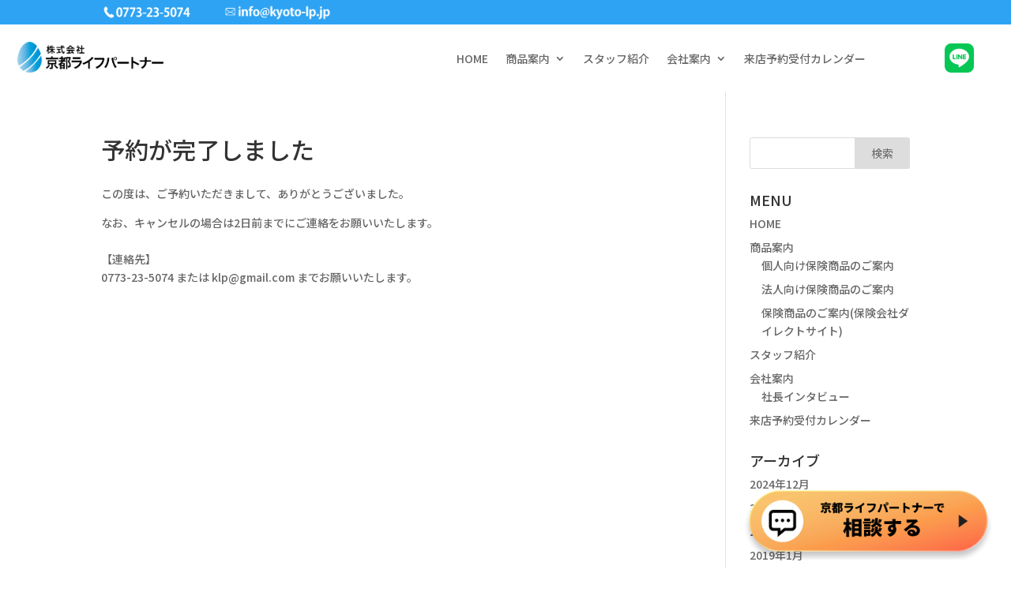

--- FILE ---
content_type: text/html; charset=UTF-8
request_url: https://kyoto-lp.jp/booking-thanks/
body_size: 10264
content:
<!DOCTYPE html>
<html dir="ltr" lang="ja" prefix="og: https://ogp.me/ns#">
<head>
	<meta charset="UTF-8" />
<meta http-equiv="X-UA-Compatible" content="IE=edge">
	<link rel="pingback" href="https://kyoto-lp.jp/xmlrpc.php" />

	<script type="text/javascript">
		document.documentElement.className = 'js';
	</script>
	
	<script>var et_site_url='https://kyoto-lp.jp';var et_post_id='352';function et_core_page_resource_fallback(a,b){"undefined"===typeof b&&(b=a.sheet.cssRules&&0===a.sheet.cssRules.length);b&&(a.onerror=null,a.onload=null,a.href?a.href=et_site_url+"/?et_core_page_resource="+a.id+et_post_id:a.src&&(a.src=et_site_url+"/?et_core_page_resource="+a.id+et_post_id))}
</script><title>予約が完了しました - 京都ライフパートナー</title>

		<!-- All in One SEO 4.4.7.1 - aioseo.com -->
		<meta name="description" content="この度は、ご予約いただきまして、ありがとうございました。 なお、キャンセルの場合は2日前までにご連絡をお願いい" />
		<meta name="robots" content="max-image-preview:large" />
		<link rel="canonical" href="https://kyoto-lp.jp/booking-thanks/" />
		<meta name="generator" content="All in One SEO (AIOSEO) 4.4.7.1" />
		<meta property="og:locale" content="ja_JP" />
		<meta property="og:site_name" content="京都ライフパートナー - 京都府福知山市の保険業" />
		<meta property="og:type" content="article" />
		<meta property="og:title" content="予約が完了しました - 京都ライフパートナー" />
		<meta property="og:description" content="この度は、ご予約いただきまして、ありがとうございました。 なお、キャンセルの場合は2日前までにご連絡をお願いい" />
		<meta property="og:url" content="https://kyoto-lp.jp/booking-thanks/" />
		<meta property="article:published_time" content="2019-01-28T02:26:48+00:00" />
		<meta property="article:modified_time" content="2024-07-11T05:14:08+00:00" />
		<meta name="twitter:card" content="summary_large_image" />
		<meta name="twitter:title" content="予約が完了しました - 京都ライフパートナー" />
		<meta name="twitter:description" content="この度は、ご予約いただきまして、ありがとうございました。 なお、キャンセルの場合は2日前までにご連絡をお願いい" />
		<script type="application/ld+json" class="aioseo-schema">
			{"@context":"https:\/\/schema.org","@graph":[{"@type":"BreadcrumbList","@id":"https:\/\/kyoto-lp.jp\/booking-thanks\/#breadcrumblist","itemListElement":[{"@type":"ListItem","@id":"https:\/\/kyoto-lp.jp\/#listItem","position":1,"item":{"@type":"WebPage","@id":"https:\/\/kyoto-lp.jp\/","name":"\u5bb6","description":"\u4eac\u90fd\u5e9c\u798f\u77e5\u5c71\u5e02\u306e\u4fdd\u967a\u696d","url":"https:\/\/kyoto-lp.jp\/"},"nextItem":"https:\/\/kyoto-lp.jp\/booking-thanks\/#listItem"},{"@type":"ListItem","@id":"https:\/\/kyoto-lp.jp\/booking-thanks\/#listItem","position":2,"item":{"@type":"WebPage","@id":"https:\/\/kyoto-lp.jp\/booking-thanks\/","name":"\u4e88\u7d04\u304c\u5b8c\u4e86\u3057\u307e\u3057\u305f","description":"\u3053\u306e\u5ea6\u306f\u3001\u3054\u4e88\u7d04\u3044\u305f\u3060\u304d\u307e\u3057\u3066\u3001\u3042\u308a\u304c\u3068\u3046\u3054\u3056\u3044\u307e\u3057\u305f\u3002 \u306a\u304a\u3001\u30ad\u30e3\u30f3\u30bb\u30eb\u306e\u5834\u5408\u306f2\u65e5\u524d\u307e\u3067\u306b\u3054\u9023\u7d61\u3092\u304a\u9858\u3044\u3044","url":"https:\/\/kyoto-lp.jp\/booking-thanks\/"},"previousItem":"https:\/\/kyoto-lp.jp\/#listItem"}]},{"@type":"Organization","@id":"https:\/\/kyoto-lp.jp\/#organization","name":"\u4eac\u90fd\u30e9\u30a4\u30d5\u30d1\u30fc\u30c8\u30ca\u30fc","url":"https:\/\/kyoto-lp.jp\/"},{"@type":"WebPage","@id":"https:\/\/kyoto-lp.jp\/booking-thanks\/#webpage","url":"https:\/\/kyoto-lp.jp\/booking-thanks\/","name":"\u4e88\u7d04\u304c\u5b8c\u4e86\u3057\u307e\u3057\u305f - \u4eac\u90fd\u30e9\u30a4\u30d5\u30d1\u30fc\u30c8\u30ca\u30fc","description":"\u3053\u306e\u5ea6\u306f\u3001\u3054\u4e88\u7d04\u3044\u305f\u3060\u304d\u307e\u3057\u3066\u3001\u3042\u308a\u304c\u3068\u3046\u3054\u3056\u3044\u307e\u3057\u305f\u3002 \u306a\u304a\u3001\u30ad\u30e3\u30f3\u30bb\u30eb\u306e\u5834\u5408\u306f2\u65e5\u524d\u307e\u3067\u306b\u3054\u9023\u7d61\u3092\u304a\u9858\u3044\u3044","inLanguage":"ja","isPartOf":{"@id":"https:\/\/kyoto-lp.jp\/#website"},"breadcrumb":{"@id":"https:\/\/kyoto-lp.jp\/booking-thanks\/#breadcrumblist"},"datePublished":"2019-01-28T02:26:48+00:00","dateModified":"2024-07-11T05:14:08+00:00"},{"@type":"WebSite","@id":"https:\/\/kyoto-lp.jp\/#website","url":"https:\/\/kyoto-lp.jp\/","name":"\u4eac\u90fd\u30e9\u30a4\u30d5\u30d1\u30fc\u30c8\u30ca\u30fc","description":"\u4eac\u90fd\u5e9c\u798f\u77e5\u5c71\u5e02\u306e\u4fdd\u967a\u696d","inLanguage":"ja","publisher":{"@id":"https:\/\/kyoto-lp.jp\/#organization"}}]}
		</script>
		<!-- All in One SEO -->

<link rel='dns-prefetch' href='//fonts.googleapis.com' />
<link rel='dns-prefetch' href='//s.w.org' />
<link rel="alternate" type="application/rss+xml" title="京都ライフパートナー &raquo; フィード" href="https://kyoto-lp.jp/feed/" />
<link rel="alternate" type="application/rss+xml" title="京都ライフパートナー &raquo; コメントフィード" href="https://kyoto-lp.jp/comments/feed/" />
		<script type="text/javascript">
			window._wpemojiSettings = {"baseUrl":"https:\/\/s.w.org\/images\/core\/emoji\/11\/72x72\/","ext":".png","svgUrl":"https:\/\/s.w.org\/images\/core\/emoji\/11\/svg\/","svgExt":".svg","source":{"concatemoji":"https:\/\/kyoto-lp.jp\/wp-includes\/js\/wp-emoji-release.min.js?ver=5.0.22"}};
			!function(e,a,t){var n,r,o,i=a.createElement("canvas"),p=i.getContext&&i.getContext("2d");function s(e,t){var a=String.fromCharCode;p.clearRect(0,0,i.width,i.height),p.fillText(a.apply(this,e),0,0);e=i.toDataURL();return p.clearRect(0,0,i.width,i.height),p.fillText(a.apply(this,t),0,0),e===i.toDataURL()}function c(e){var t=a.createElement("script");t.src=e,t.defer=t.type="text/javascript",a.getElementsByTagName("head")[0].appendChild(t)}for(o=Array("flag","emoji"),t.supports={everything:!0,everythingExceptFlag:!0},r=0;r<o.length;r++)t.supports[o[r]]=function(e){if(!p||!p.fillText)return!1;switch(p.textBaseline="top",p.font="600 32px Arial",e){case"flag":return s([55356,56826,55356,56819],[55356,56826,8203,55356,56819])?!1:!s([55356,57332,56128,56423,56128,56418,56128,56421,56128,56430,56128,56423,56128,56447],[55356,57332,8203,56128,56423,8203,56128,56418,8203,56128,56421,8203,56128,56430,8203,56128,56423,8203,56128,56447]);case"emoji":return!s([55358,56760,9792,65039],[55358,56760,8203,9792,65039])}return!1}(o[r]),t.supports.everything=t.supports.everything&&t.supports[o[r]],"flag"!==o[r]&&(t.supports.everythingExceptFlag=t.supports.everythingExceptFlag&&t.supports[o[r]]);t.supports.everythingExceptFlag=t.supports.everythingExceptFlag&&!t.supports.flag,t.DOMReady=!1,t.readyCallback=function(){t.DOMReady=!0},t.supports.everything||(n=function(){t.readyCallback()},a.addEventListener?(a.addEventListener("DOMContentLoaded",n,!1),e.addEventListener("load",n,!1)):(e.attachEvent("onload",n),a.attachEvent("onreadystatechange",function(){"complete"===a.readyState&&t.readyCallback()})),(n=t.source||{}).concatemoji?c(n.concatemoji):n.wpemoji&&n.twemoji&&(c(n.twemoji),c(n.wpemoji)))}(window,document,window._wpemojiSettings);
		</script>
		<meta content="Divi v.4.9.10" name="generator"/><style type="text/css">
img.wp-smiley,
img.emoji {
	display: inline !important;
	border: none !important;
	box-shadow: none !important;
	height: 1em !important;
	width: 1em !important;
	margin: 0 .07em !important;
	vertical-align: -0.1em !important;
	background: none !important;
	padding: 0 !important;
}
</style>
<link rel='stylesheet' id='codepeople-loading-page-style-css'  href='https://kyoto-lp.jp/wp-content/plugins/loading-page/css/loading-page.css?ver=free-1.2.6' type='text/css' media='' />
<link rel='stylesheet' id='codepeople-loading-page-style-effect-css'  href='https://kyoto-lp.jp/wp-content/plugins/loading-page/css/loading-page.css?ver=free-1.2.6' type='text/css' media='' />
<link rel='stylesheet' id='wp-block-library-css'  href='https://kyoto-lp.jp/wp-includes/css/dist/block-library/style.min.css?ver=5.0.22' type='text/css' media='all' />
<link rel='stylesheet' id='dsm-animate-css'  href='https://kyoto-lp.jp/wp-content/plugins/supreme-modules-for-divi/public/css/animate.css?ver=2.5.62' type='text/css' media='all' />
<link rel='stylesheet' id='rss-retriever-css'  href='https://kyoto-lp.jp/wp-content/plugins/wp-rss-retriever/inc/css/rss-retriever.css?ver=1.6.10' type='text/css' media='all' />
<link rel='stylesheet' id='et-gf-japanese-css'  href='//fonts.googleapis.com/earlyaccess/notosansjapanese.css' type='text/css' media='all' />
<link rel='stylesheet' id='divi-style-css'  href='https://kyoto-lp.jp/wp-content/themes/Divi/style.css?ver=4.9.10' type='text/css' media='all' />
<link rel='stylesheet' id='supreme-modules-for-divi-styles-css'  href='https://kyoto-lp.jp/wp-content/plugins/supreme-modules-for-divi/styles/style.min.css?ver=2.5.62' type='text/css' media='all' />
<link rel='stylesheet' id='et-builder-googlefonts-cached-css'  href='https://fonts.googleapis.com/css?family=Noto+Sans+JP:100,300,regular,500,700,900&#038;subset=japanese,latin&#038;display=swap' type='text/css' media='all' />
<link rel='stylesheet' id='mts_simple_booking_front_css-css'  href='https://kyoto-lp.jp/wp-content/plugins/mts-simple-booking-c/css/mtssb-front.css?ver=5.0.22' type='text/css' media='all' />
<script type='text/javascript' src='https://kyoto-lp.jp/wp-includes/js/jquery/jquery.js?ver=1.12.4'></script>
<script type='text/javascript' src='https://kyoto-lp.jp/wp-includes/js/jquery/jquery-migrate.min.js?ver=1.4.1'></script>
<script type='text/javascript' src='https://kyoto-lp.jp/wp-content/plugins/loading-page/loading-screens/logo/loading-logo.js?ver=free-1.2.6'></script>
<script type='text/javascript'>
loading_page_settings={"loadingScreen":1,"closeBtn":true,"removeInOnLoad":false,"codeblock":"","backgroundColor":"rgba(255,255,255,0.8)","foregroundColor":"#000000","backgroundImage":"","additionalSeconds":0,"pageEffect":"none","backgroundRepeat":"repeat","fullscreen":0,"graphic":"logo","text":true,"lp_ls":{"logo":{"image":"https:\/\/kyoto-lp.jp\/wp-content\/plugins\/loading-page\/loading-screens\/logo\/images\/06.svg","grayscale":"1","blink":"0","width":"","height":""},"text":{"text":"","color":"#ffffff","background":"#ff5c35"}},"screen_size":"all","screen_width":0,"deepSearch":1,"modifyDisplayRule":0,"triggerLinkScreenNeverClose":0,"triggerLinkScreenCloseAfter":4};
</script>
<script type='text/javascript' src='https://kyoto-lp.jp/wp-content/plugins/loading-page/js/loading-page.min.js?ver=free-1.2.6'></script>
<link rel='https://api.w.org/' href='https://kyoto-lp.jp/wp-json/' />
<link rel="EditURI" type="application/rsd+xml" title="RSD" href="https://kyoto-lp.jp/xmlrpc.php?rsd" />
<link rel="wlwmanifest" type="application/wlwmanifest+xml" href="https://kyoto-lp.jp/wp-includes/wlwmanifest.xml" /> 
<meta name="generator" content="WordPress 5.0.22" />
<link rel='shortlink' href='https://kyoto-lp.jp/?p=352' />
<link rel="alternate" type="application/json+oembed" href="https://kyoto-lp.jp/wp-json/oembed/1.0/embed?url=https%3A%2F%2Fkyoto-lp.jp%2Fbooking-thanks%2F" />
<link rel="alternate" type="text/xml+oembed" href="https://kyoto-lp.jp/wp-json/oembed/1.0/embed?url=https%3A%2F%2Fkyoto-lp.jp%2Fbooking-thanks%2F&#038;format=xml" />
<meta name="viewport" content="width=device-width, initial-scale=1.0, maximum-scale=1.0, user-scalable=0" /><link rel="preload" href="https://kyoto-lp.jp/wp-content/themes/Divi/core/admin/fonts/modules.ttf" as="font" crossorigin="anonymous"><script>
jQuery(document).ready(function($) {
$('img[title]').each(function() { $(this).removeAttr('title'); });
});
</script><link rel="icon" href="https://kyoto-lp.jp/wp-content/uploads/2023/05/cropped-klprogo-favicon01-1-32x32.png" sizes="32x32" />
<link rel="icon" href="https://kyoto-lp.jp/wp-content/uploads/2023/05/cropped-klprogo-favicon01-1-192x192.png" sizes="192x192" />
<link rel="apple-touch-icon-precomposed" href="https://kyoto-lp.jp/wp-content/uploads/2023/05/cropped-klprogo-favicon01-1-180x180.png" />
<meta name="msapplication-TileImage" content="https://kyoto-lp.jp/wp-content/uploads/2023/05/cropped-klprogo-favicon01-1-270x270.png" />
<style id="loading-page-inline-style">body{visibility:hidden;}</style><noscript><style>body{visibility:visible;}</style></noscript><link rel="preload" href="https://kyoto-lp.jp/wp-content/plugins/loading-page/loading-screens/logo/images/06.svg" as="image" type="image/svg+xml"><link rel="stylesheet" id="et-divi-customizer-global-cached-inline-styles" href="https://kyoto-lp.jp/wp-content/et-cache/global/et-divi-customizer-global-17678351944128.min.css" onerror="et_core_page_resource_fallback(this, true)" onload="et_core_page_resource_fallback(this)" /><link rel="stylesheet" id="et-core-unified-tb-1903-tb-2499-352-cached-inline-styles" href="https://kyoto-lp.jp/wp-content/et-cache/352/et-core-unified-tb-1903-tb-2499-352-17679234688485.min.css" onerror="et_core_page_resource_fallback(this, true)" onload="et_core_page_resource_fallback(this)" /></head>
<body class="page-template-default page page-id-352 et-tb-has-template et-tb-has-header et-tb-has-footer et_pb_button_helper_class et_cover_background et_pb_gutter osx et_pb_gutters2 et_right_sidebar et_divi_theme et-db et_minified_js et_minified_css lp_loading_screen_body">
	<div id="page-container">
<div id="et-boc" class="et-boc">
			
		<header class="et-l et-l--header">
			<div class="et_builder_inner_content et_pb_gutters2">
		<div class="et_pb_section et_pb_section_0_tb_header et_pb_with_background et_section_regular" >
				
				
				
				
					<div class="et_pb_row et_pb_row_0_tb_header et_pb_gutters1">
				<div class="et_pb_column et_pb_column_1_4 et_pb_column_0_tb_header  et_pb_css_mix_blend_mode_passthrough">
				
				
				<div class="et_pb_module et_pb_image et_pb_image_0_tb_header">
				
				
				<a href="tel:0773-23-5074"><span class="et_pb_image_wrap "><img src="https://kyoto-lp.jp/wp-content/uploads/2023/12/tel-icon02.png" alt="" title="tel-icon02" srcset="https://kyoto-lp.jp/wp-content/uploads/2023/12/tel-icon02.png 1423w, https://kyoto-lp.jp/wp-content/uploads/2023/12/tel-icon02-1280x230.png 1280w, https://kyoto-lp.jp/wp-content/uploads/2023/12/tel-icon02-980x176.png 980w, https://kyoto-lp.jp/wp-content/uploads/2023/12/tel-icon02-480x86.png 480w" sizes="(min-width: 0px) and (max-width: 480px) 480px, (min-width: 481px) and (max-width: 980px) 980px, (min-width: 981px) and (max-width: 1280px) 1280px, (min-width: 1281px) 1423px, 100vw" class="wp-image-1929" /></span></a>
			</div>
			</div> <!-- .et_pb_column --><div class="et_pb_column et_pb_column_1_4 et_pb_column_1_tb_header  et_pb_css_mix_blend_mode_passthrough">
				
				
				<div class="et_pb_module et_pb_image et_pb_image_1_tb_header">
				
				
				<a href="mailto:info@kyoto-lp.jp"><span class="et_pb_image_wrap "><img src="https://kyoto-lp.jp/wp-content/uploads/2023/12/mail-icon.png" alt="" title="mail-icon" srcset="https://kyoto-lp.jp/wp-content/uploads/2023/12/mail-icon.png 1648w, https://kyoto-lp.jp/wp-content/uploads/2023/12/mail-icon-1280x199.png 1280w, https://kyoto-lp.jp/wp-content/uploads/2023/12/mail-icon-980x152.png 980w, https://kyoto-lp.jp/wp-content/uploads/2023/12/mail-icon-480x75.png 480w" sizes="(min-width: 0px) and (max-width: 480px) 480px, (min-width: 481px) and (max-width: 980px) 980px, (min-width: 981px) and (max-width: 1280px) 1280px, (min-width: 1281px) 1648px, 100vw" class="wp-image-1930" /></span></a>
			</div>
			</div> <!-- .et_pb_column --><div class="et_pb_column et_pb_column_1_4 et_pb_column_2_tb_header  et_pb_css_mix_blend_mode_passthrough">
				
				
				<div class="et_pb_module et_pb_image et_pb_image_2_tb_header">
				
				
				<span class="et_pb_image_wrap "><img src="https://kyoto-lp.jp/wp-content/uploads/2023/10/trace.png" alt="" title="trace" srcset="https://kyoto-lp.jp/wp-content/uploads/2023/10/trace.png 1918w, https://kyoto-lp.jp/wp-content/uploads/2023/10/trace-1280x657.png 1280w, https://kyoto-lp.jp/wp-content/uploads/2023/10/trace-980x503.png 980w, https://kyoto-lp.jp/wp-content/uploads/2023/10/trace-480x246.png 480w" sizes="(min-width: 0px) and (max-width: 480px) 480px, (min-width: 481px) and (max-width: 980px) 980px, (min-width: 981px) and (max-width: 1280px) 1280px, (min-width: 1281px) 1918px, 100vw" class="wp-image-1764" /></span>
			</div>
			</div> <!-- .et_pb_column --><div class="et_pb_column et_pb_column_1_4 et_pb_column_3_tb_header  et_pb_css_mix_blend_mode_passthrough et-last-child">
				
				
				<div class="et_pb_module et_pb_image et_pb_image_3_tb_header">
				
				
				<span class="et_pb_image_wrap "><img src="https://kyoto-lp.jp/wp-content/uploads/2023/10/trace.png" alt="" title="trace" srcset="https://kyoto-lp.jp/wp-content/uploads/2023/10/trace.png 1918w, https://kyoto-lp.jp/wp-content/uploads/2023/10/trace-1280x657.png 1280w, https://kyoto-lp.jp/wp-content/uploads/2023/10/trace-980x503.png 980w, https://kyoto-lp.jp/wp-content/uploads/2023/10/trace-480x246.png 480w" sizes="(min-width: 0px) and (max-width: 480px) 480px, (min-width: 481px) and (max-width: 980px) 980px, (min-width: 981px) and (max-width: 1280px) 1280px, (min-width: 1281px) 1918px, 100vw" class="wp-image-1764" /></span>
			</div>
			</div> <!-- .et_pb_column -->
				
				
			</div> <!-- .et_pb_row -->
				
				
			</div> <!-- .et_pb_section --><div class="et_pb_section et_pb_section_1_tb_header et_section_regular" >
				
				
				
				
					<div class="et_pb_row et_pb_row_1_tb_header et_pb_gutters1 et_pb_row--with-menu">
				<div class="et_pb_column et_pb_column_1_4 et_pb_column_4_tb_header  et_pb_css_mix_blend_mode_passthrough">
				
				
				<div class="et_pb_module et_pb_image et_pb_image_4_tb_header">
				
				
				<a href="https://kyoto-lp.jp/"><span class="et_pb_image_wrap "><img src="https://kyoto-lp.jp/wp-content/uploads/2019/01/klprogo01.png" alt="" title="klprogo01" srcset="https://kyoto-lp.jp/wp-content/uploads/2019/01/klprogo01.png 898w, https://kyoto-lp.jp/wp-content/uploads/2019/01/klprogo01-300x65.png 300w, https://kyoto-lp.jp/wp-content/uploads/2019/01/klprogo01-768x166.png 768w" sizes="(max-width: 898px) 100vw, 898px" class="wp-image-363" /></span></a>
			</div>
			</div> <!-- .et_pb_column --><div class="et_pb_column et_pb_column_1_4 et_pb_column_5_tb_header  et_pb_css_mix_blend_mode_passthrough">
				
				
				<div class="et_pb_module et_pb_image et_pb_image_5_tb_header">
				
				
				<span class="et_pb_image_wrap "><img src="https://kyoto-lp.jp/wp-content/uploads/2023/10/trace.png" alt="" title="trace" srcset="https://kyoto-lp.jp/wp-content/uploads/2023/10/trace.png 1918w, https://kyoto-lp.jp/wp-content/uploads/2023/10/trace-1280x657.png 1280w, https://kyoto-lp.jp/wp-content/uploads/2023/10/trace-980x503.png 980w, https://kyoto-lp.jp/wp-content/uploads/2023/10/trace-480x246.png 480w" sizes="(min-width: 0px) and (max-width: 480px) 480px, (min-width: 481px) and (max-width: 980px) 980px, (min-width: 981px) and (max-width: 1280px) 1280px, (min-width: 1281px) 1918px, 100vw" class="wp-image-1764" /></span>
			</div>
			</div> <!-- .et_pb_column --><div class="et_pb_column et_pb_column_1_4 et_pb_column_6_tb_header  et_pb_css_mix_blend_mode_passthrough et_pb_column--with-menu">
				
				
				<div class="et_pb_module et_pb_menu et_pb_menu_0_tb_header et_pb_bg_layout_light  et_pb_text_align_left et_dropdown_animation_fade et_pb_menu--without-logo et_pb_menu--style-left_aligned">
					
					
					<div class="et_pb_menu_inner_container clearfix">
						
						<div class="et_pb_menu__wrap">
							<div class="et_pb_menu__menu">
								<nav class="et-menu-nav"><ul id="menu-main_menu" class="et-menu nav"><li class="et_pb_menu_page_id-home menu-item menu-item-type-post_type menu-item-object-page menu-item-home menu-item-297"><a href="https://kyoto-lp.jp/">HOME</a></li>
<li class="et_pb_menu_page_id-280 menu-item menu-item-type-post_type menu-item-object-page menu-item-has-children menu-item-303"><a href="https://kyoto-lp.jp/item/">商品案内</a>
<ul class="sub-menu">
	<li class="et_pb_menu_page_id-282 menu-item menu-item-type-post_type menu-item-object-page menu-item-302"><a href="https://kyoto-lp.jp/personal/">個人向け保険商品のご案内</a></li>
	<li class="et_pb_menu_page_id-284 menu-item menu-item-type-post_type menu-item-object-page menu-item-305"><a href="https://kyoto-lp.jp/business/">法人向け保険商品のご案内</a></li>
	<li class="et_pb_menu_page_id-1281 menu-item menu-item-type-custom menu-item-object-custom menu-item-1281"><a href="https://travel.tokiomarine-nichido.co.jp/ht1733/HT17A1Servlet001?__product_category=C01C02C03C08T00N00K01&#038;__disable_appl=S09&#038;__group_flag=1&#038;__seamless_id=095701790__01">保険商品のご案内(保険会社ダイレクトサイト)</a></li>
</ul>
</li>
<li class="et_pb_menu_page_id-286 menu-item menu-item-type-post_type menu-item-object-page menu-item-299"><a href="https://kyoto-lp.jp/stuff/">スタッフ紹介</a></li>
<li class="et_pb_menu_page_id-288 menu-item menu-item-type-post_type menu-item-object-page menu-item-has-children menu-item-301"><a href="https://kyoto-lp.jp/company/">会社案内</a>
<ul class="sub-menu">
	<li class="et_pb_menu_page_id-292 menu-item menu-item-type-post_type menu-item-object-page menu-item-304"><a href="https://kyoto-lp.jp/interview-shatyou/">社長インタビュー</a></li>
</ul>
</li>
<li class="et_pb_menu_page_id-294 menu-item menu-item-type-post_type menu-item-object-page menu-item-300"><a href="https://kyoto-lp.jp/reserve/">来店予約受付カレンダー</a></li>
</ul></nav>
							</div>
							
							
							<div class="et_mobile_nav_menu">
				<div class="mobile_nav closed">
					<span class="mobile_menu_bar"></span>
				</div>
			</div>
						</div>
						
					</div>
				</div>
			</div> <!-- .et_pb_column --><div class="et_pb_column et_pb_column_1_4 et_pb_column_7_tb_header  et_pb_css_mix_blend_mode_passthrough et-last-child">
				
				
				<div class="et_pb_module et_pb_image et_pb_image_6_tb_header">
				
				
				<a href="https://tnextline.mico-cloud.jp/qr-codes/087b412dbc5ffd5140b1d79bf65bbbb1/preview" target="_blank"><span class="et_pb_image_wrap "><img src="https://kyoto-lp.jp/wp-content/uploads/2023/11/LINE_Brand_icon.png" alt="" title="LINE_Brand_icon" srcset="https://kyoto-lp.jp/wp-content/uploads/2023/11/LINE_Brand_icon.png 1001w, https://kyoto-lp.jp/wp-content/uploads/2023/11/LINE_Brand_icon-980x979.png 980w, https://kyoto-lp.jp/wp-content/uploads/2023/11/LINE_Brand_icon-480x480.png 480w" sizes="(min-width: 0px) and (max-width: 480px) 480px, (min-width: 481px) and (max-width: 980px) 980px, (min-width: 981px) 1001px, 100vw" class="wp-image-1865" /></span></a>
			</div>
			</div> <!-- .et_pb_column -->
				
				
			</div> <!-- .et_pb_row -->
				
				
			</div> <!-- .et_pb_section -->		</div><!-- .et_builder_inner_content -->
	</header><!-- .et-l -->
	<div id="et-main-area">
	
<div id="main-content">


	<div class="container">
		<div id="content-area" class="clearfix">
			<div id="left-area">


			
				<article id="post-352" class="post-352 page type-page status-publish hentry">

				
					<h1 class="entry-title main_title">予約が完了しました</h1>
				
				
					<div class="entry-content">
					
<p>この度は、ご予約いただきまして、ありがとうございました。</p>



<p>なお、キャンセルの場合は2日前までにご連絡をお願いいたします。<br><br>【連絡先】<br>0773-23-5074 または klp@gmail.com までお願いいたします。</p>
					</div> <!-- .entry-content -->

				
				</article> <!-- .et_pb_post -->

			

			</div> <!-- #left-area -->

				<div id="sidebar">
		<div id="search-2" class="et_pb_widget widget_search"><form role="search" method="get" id="searchform" class="searchform" action="https://kyoto-lp.jp/">
				<div>
					<label class="screen-reader-text" for="s">検索:</label>
					<input type="text" value="" name="s" id="s" />
					<input type="submit" id="searchsubmit" value="検索" />
				</div>
			</form></div> <!-- end .et_pb_widget --><div id="nav_menu-2" class="et_pb_widget widget_nav_menu"><h4 class="widgettitle">MENU</h4><div class="menu-main_menu-container"><ul id="menu-main_menu-1" class="menu"><li class="menu-item menu-item-type-post_type menu-item-object-page menu-item-home menu-item-297"><a href="https://kyoto-lp.jp/">HOME</a></li>
<li class="menu-item menu-item-type-post_type menu-item-object-page menu-item-has-children menu-item-303"><a href="https://kyoto-lp.jp/item/">商品案内</a>
<ul class="sub-menu">
	<li class="menu-item menu-item-type-post_type menu-item-object-page menu-item-302"><a href="https://kyoto-lp.jp/personal/">個人向け保険商品のご案内</a></li>
	<li class="menu-item menu-item-type-post_type menu-item-object-page menu-item-305"><a href="https://kyoto-lp.jp/business/">法人向け保険商品のご案内</a></li>
	<li class="menu-item menu-item-type-custom menu-item-object-custom menu-item-1281"><a href="https://travel.tokiomarine-nichido.co.jp/ht1733/HT17A1Servlet001?__product_category=C01C02C03C08T00N00K01&#038;__disable_appl=S09&#038;__group_flag=1&#038;__seamless_id=095701790__01">保険商品のご案内(保険会社ダイレクトサイト)</a></li>
</ul>
</li>
<li class="menu-item menu-item-type-post_type menu-item-object-page menu-item-299"><a href="https://kyoto-lp.jp/stuff/">スタッフ紹介</a></li>
<li class="menu-item menu-item-type-post_type menu-item-object-page menu-item-has-children menu-item-301"><a href="https://kyoto-lp.jp/company/">会社案内</a>
<ul class="sub-menu">
	<li class="menu-item menu-item-type-post_type menu-item-object-page menu-item-304"><a href="https://kyoto-lp.jp/interview-shatyou/">社長インタビュー</a></li>
</ul>
</li>
<li class="menu-item menu-item-type-post_type menu-item-object-page menu-item-300"><a href="https://kyoto-lp.jp/reserve/">来店予約受付カレンダー</a></li>
</ul></div></div> <!-- end .et_pb_widget --><div id="archives-2" class="et_pb_widget widget_archive"><h4 class="widgettitle">アーカイブ</h4>		<ul>
			<li><a href='https://kyoto-lp.jp/2024/12/'>2024年12月</a></li>
	<li><a href='https://kyoto-lp.jp/2023/02/'>2023年2月</a></li>
	<li><a href='https://kyoto-lp.jp/2020/05/'>2020年5月</a></li>
	<li><a href='https://kyoto-lp.jp/2019/01/'>2019年1月</a></li>
		</ul>
		</div> <!-- end .et_pb_widget -->		<div id="recent-posts-2" class="et_pb_widget widget_recent_entries">		<h4 class="widgettitle">最近の投稿</h4>		<ul>
											<li>
					<a href="https://kyoto-lp.jp/2024/12/21/%e5%b9%b4%e6%9c%ab%e5%b9%b4%e5%a7%8b%e3%81%ae%e5%96%b6%e6%a5%ad%e3%81%ae%e3%81%8a%e7%9f%a5%e3%82%89%e3%81%9b/">年末年始の営業のお知らせ</a>
									</li>
											<li>
					<a href="https://kyoto-lp.jp/2023/02/15/%e5%ba%97%e8%88%97%e7%a7%bb%e8%bb%a2%e3%81%ae%e3%81%8a%e7%9f%a5%e3%82%89%e3%81%9b/">店舗移転のお知らせ</a>
									</li>
											<li>
					<a href="https://kyoto-lp.jp/2020/05/28/%e3%82%aa%e3%83%b3%e3%83%a9%e3%82%a4%e3%83%b3%e6%a5%ad%e5%8b%99%e9%96%8b%e5%a7%8b%e3%81%ae%e3%81%8a%e7%9f%a5%e3%82%89%e3%81%9b/">オンライン対面業務開始のお知らせ</a>
									</li>
											<li>
					<a href="https://kyoto-lp.jp/2019/01/28/%e3%82%aa%e3%83%95%e3%82%a3%e3%82%b7%e3%83%a3%e3%83%ab%e3%82%b5%e3%82%a4%e3%83%88%e9%96%8b%e8%a8%ad%e3%81%97%e3%81%be%e3%81%97%e3%81%9f/">オフィシャルサイト開設しました</a>
									</li>
					</ul>
		</div> <!-- end .et_pb_widget -->	</div> <!-- end #sidebar -->
		</div> <!-- #content-area -->
	</div> <!-- .container -->


</div> <!-- #main-content -->

	<footer class="et-l et-l--footer">
			<div class="et_builder_inner_content et_pb_gutters2"><div class="et_pb_section et_pb_section_0_tb_footer et_pb_with_background et_section_regular" >
				
				
				
				
					<div class="et_pb_row et_pb_row_0_tb_footer">
				<div class="et_pb_column et_pb_column_4_4 et_pb_column_0_tb_footer  et_pb_css_mix_blend_mode_passthrough et-last-child">
				
				
				<div class="et_pb_module et_pb_image et_pb_image_0_tb_footer">
				
				
				<a href="https://wcs.tokiomarine-nichido.co.jp/mfa_mypage/agentplus/?searchCategory=2&#038;groupCode=PTTCQ6RL"><span class="et_pb_image_wrap "><img src="https://kyoto-lp.jp/wp-content/uploads/2025/06/京都ライフパートナーに相談する.png" alt="" title="京都ライフパートナーに相談する" /></span></a>
			</div>
			</div> <!-- .et_pb_column -->
				
				
			</div> <!-- .et_pb_row --><div class="et_pb_row et_pb_row_1_tb_footer et_pb_gutters4">
				<div class="et_pb_column et_pb_column_1_3 et_pb_column_1_tb_footer  et_pb_css_mix_blend_mode_passthrough">
				
				
				<div class="et_pb_module et_pb_image et_pb_image_1_tb_footer et_pb_image_sticky">
				
				
				<span class="et_pb_image_wrap "><img src="https://kyoto-lp.jp/wp-content/uploads/2019/01/klprogo_white02_300.png" alt="" title="klprogo_white02_300" class="wp-image-588" /></span>
			</div><div class="et_pb_module et_pb_image et_pb_image_2_tb_footer et_pb_image_sticky">
				
				
				<span class="et_pb_image_wrap "><img src="https://kyoto-lp.jp/wp-content/uploads/2023/11/gaikan_01.jpg" alt="" title="gaikan_01" srcset="https://kyoto-lp.jp/wp-content/uploads/2023/11/gaikan_01.jpg 1400w, https://kyoto-lp.jp/wp-content/uploads/2023/11/gaikan_01-1280x720.jpg 1280w, https://kyoto-lp.jp/wp-content/uploads/2023/11/gaikan_01-980x551.jpg 980w, https://kyoto-lp.jp/wp-content/uploads/2023/11/gaikan_01-480x270.jpg 480w" sizes="(min-width: 0px) and (max-width: 480px) 480px, (min-width: 481px) and (max-width: 980px) 980px, (min-width: 981px) and (max-width: 1280px) 1280px, (min-width: 1281px) 1400px, 100vw" class="wp-image-1834" /></span>
			</div><div class="et_pb_module et_pb_text et_pb_text_0_tb_footer  et_pb_text_align_left et_pb_bg_layout_light">
				
				
				<div class="et_pb_text_inner">京都府福知山市和久市町210番地<br />
営業時間：平日(土日祝除く) 9:00〜18:00<br />
TEL：0773-23-5074<br />
FAX：0773-23-5177<br />
休日・夜間の事故：0120-119-110<br />
https://kyoto-lp.jp/<br />
※当サイトは全ページSSL暗号化通信を導入しております。</div>
			</div> <!-- .et_pb_text -->
			</div> <!-- .et_pb_column --><div class="et_pb_column et_pb_column_1_3 et_pb_column_2_tb_footer  et_pb_css_mix_blend_mode_passthrough">
				
				
				<div class="et_pb_module dsm_menu dsm_menu_0_tb_footer  et_pb_text_align_left et_pb_bg_layout_light">
				
				
				
				
				<div class="et_pb_module_inner">
					<h4 class="dsm-menu-title et_pb_module_header">MENU</h4><nav class="dsm-menu-container" role=navigation itemscope itemtype=http://schema.org/SiteNavigationElement><ul id="menu-footer_menu" class="dsm-menu dsm-menu-style-type-disc dsm-menu-layout-vertical"><li id="menu-item-769" class="et_pb_menu_page_id-home menu-item menu-item-type-post_type menu-item-object-page menu-item-home menu-item-769"><a href="https://kyoto-lp.jp/" itemprop="url"><span itemprop="name">HOME</span></a></li>
<li id="menu-item-768" class="et_pb_menu_page_id-280 menu-item menu-item-type-post_type menu-item-object-page menu-item-has-children menu-item-768"><a href="https://kyoto-lp.jp/item/" itemprop="url"><span itemprop="name">商品案内</span></a>
<ul class="sub-menu">
	<li id="menu-item-767" class="et_pb_menu_page_id-282 menu-item menu-item-type-post_type menu-item-object-page menu-item-767"><a href="https://kyoto-lp.jp/personal/" itemprop="url"><span itemprop="name">個人向け保険商品のご案内</span></a></li>
	<li id="menu-item-766" class="et_pb_menu_page_id-284 menu-item menu-item-type-post_type menu-item-object-page menu-item-766"><a href="https://kyoto-lp.jp/business/" itemprop="url"><span itemprop="name">法人向け保険商品のご案内</span></a></li>
	<li id="menu-item-1210" class="et_pb_menu_page_id-1201 menu-item menu-item-type-post_type menu-item-object-page menu-item-1210"><a href="https://kyoto-lp.jp/car-smartphone-new/" itemprop="url"><span itemprop="name">自動車保険スマホ 新規お手続き</span></a></li>
	<li id="menu-item-1221" class="et_pb_menu_page_id-1212 menu-item menu-item-type-post_type menu-item-object-page menu-item-1221"><a href="https://kyoto-lp.jp/fire-smartphone-new/" itemprop="url"><span itemprop="name">火災保険スマホ 新規お手続き</span></a></li>
</ul>
</li>
<li id="menu-item-765" class="et_pb_menu_page_id-286 menu-item menu-item-type-post_type menu-item-object-page menu-item-765"><a href="https://kyoto-lp.jp/stuff/" itemprop="url"><span itemprop="name">スタッフ紹介</span></a></li>
<li id="menu-item-764" class="et_pb_menu_page_id-288 menu-item menu-item-type-post_type menu-item-object-page menu-item-has-children menu-item-764"><a href="https://kyoto-lp.jp/company/" itemprop="url"><span itemprop="name">会社案内</span></a>
<ul class="sub-menu">
	<li id="menu-item-762" class="et_pb_menu_page_id-292 menu-item menu-item-type-post_type menu-item-object-page menu-item-762"><a href="https://kyoto-lp.jp/interview-shatyou/" itemprop="url"><span itemprop="name">社長インタビュー</span></a></li>
</ul>
</li>
<li id="menu-item-761" class="et_pb_menu_page_id-294 menu-item menu-item-type-post_type menu-item-object-page menu-item-761"><a href="https://kyoto-lp.jp/reserve/" itemprop="url"><span itemprop="name">来店予約受付カレンダー</span></a></li>
<li id="menu-item-908" class="et_pb_menu_page_id-893 menu-item menu-item-type-post_type menu-item-object-page menu-item-908"><a href="https://kyoto-lp.jp/mobile/" itemprop="url"><span itemprop="name">マイページアプリのご案内</span></a></li>
<li id="menu-item-841" class="et_pb_menu_page_id-785 menu-item menu-item-type-post_type menu-item-object-page menu-item-841"><a href="https://kyoto-lp.jp/privacy/" itemprop="url"><span itemprop="name">個人情報保護方針</span></a></li>
<li id="menu-item-1100" class="et_pb_menu_page_id-1088 menu-item menu-item-type-post_type menu-item-object-page menu-item-1100"><a href="https://kyoto-lp.jp/kanyu-hoshin/" itemprop="url"><span itemprop="name">勧誘方針</span></a></li>
<li id="menu-item-883" class="et_pb_menu_page_id-880 menu-item menu-item-type-post_type menu-item-object-page menu-item-883"><a href="https://kyoto-lp.jp/hanbai/" itemprop="url"><span itemprop="name">推奨販売方針</span></a></li>
</ul></nav>
				</div>
			</div>
			</div> <!-- .et_pb_column --><div class="et_pb_column et_pb_column_1_3 et_pb_column_3_tb_footer  et_pb_css_mix_blend_mode_passthrough et-last-child">
				
				
				<div class="et_pb_module et_pb_sidebar_0_tb_footer et_pb_widget_area clearfix et_pb_widget_area_left et_pb_bg_layout_light et_pb_sidebar_no_border">
				
				
				<div id="mtssb_calendar_widget-2" class="fwidget et_pb_widget widget_mtssb_calendar_widget"><h4 class="title">予約カレンダー</h4>	<div class="mtssb-calendar-widget" style="position: relative">
		
	<div class="monthly-calendar">
	<table>
				<caption>2026年2月</caption>
		<tr>
			<th class="week-title sun">日</th><th class="week-title mon">月</th><th class="week-title tue">火</th><th class="week-title wed">水</th><th class="week-title thu">木</th><th class="week-title fri">金</th><th class="week-title sat">土</th>		</tr>

		<tr>
<td class="day-box sun disable today"><div class="day-number">1</div><div class="calendar-mark">－</div></td>
<td class="day-box mon disable"><div class="day-number">2</div><div class="calendar-mark">－</div></td>
<td class="day-box tue disable"><div class="day-number">3</div><div class="calendar-mark">－</div></td>
<td class="day-box wed disable"><div class="day-number">4</div><div class="calendar-mark">－</div></td>
<td class="day-box thu disable"><div class="day-number">5</div><div class="calendar-mark">－</div></td>
<td class="day-box fri disable"><div class="day-number">6</div><div class="calendar-mark">－</div></td>
<td class="day-box sat disable"><div class="day-number">7</div><div class="calendar-mark">－</div></td>
</tr>
<tr>
<td class="day-box sun disable"><div class="day-number">8</div><div class="calendar-mark">－</div></td>
<td class="day-box mon disable"><div class="day-number">9</div><div class="calendar-mark">－</div></td>
<td class="day-box tue disable"><div class="day-number">10</div><div class="calendar-mark">－</div></td>
<td class="day-box wed disable"><div class="day-number">11</div><div class="calendar-mark">－</div></td>
<td class="day-box thu disable"><div class="day-number">12</div><div class="calendar-mark">－</div></td>
<td class="day-box fri disable"><div class="day-number">13</div><div class="calendar-mark">－</div></td>
<td class="day-box sat disable"><div class="day-number">14</div><div class="calendar-mark">－</div></td>
</tr>
<tr>
<td class="day-box sun disable"><div class="day-number">15</div><div class="calendar-mark">－</div></td>
<td class="day-box mon disable"><div class="day-number">16</div><div class="calendar-mark">－</div></td>
<td class="day-box tue disable"><div class="day-number">17</div><div class="calendar-mark">－</div></td>
<td class="day-box wed disable"><div class="day-number">18</div><div class="calendar-mark">－</div></td>
<td class="day-box thu disable"><div class="day-number">19</div><div class="calendar-mark">－</div></td>
<td class="day-box fri disable"><div class="day-number">20</div><div class="calendar-mark">－</div></td>
<td class="day-box sat disable"><div class="day-number">21</div><div class="calendar-mark">－</div></td>
</tr>
<tr>
<td class="day-box sun disable"><div class="day-number">22</div><div class="calendar-mark">－</div></td>
<td class="day-box mon disable"><div class="day-number">23</div><div class="calendar-mark">－</div></td>
<td class="day-box tue disable"><div class="day-number">24</div><div class="calendar-mark">－</div></td>
<td class="day-box wed disable"><div class="day-number">25</div><div class="calendar-mark">－</div></td>
<td class="day-box thu disable"><div class="day-number">26</div><div class="calendar-mark">－</div></td>
<td class="day-box fri disable"><div class="day-number">27</div><div class="calendar-mark">－</div></td>
<td class="day-box sat disable"><div class="day-number">28</div><div class="calendar-mark">－</div></td>
	</table>
		<div class="monthly-prev-next">
		<div class="monthly-prev"><span class="no-link">2026年1月</span></div>
		<div class="monthly-next"><a href="https://kyoto-lp.jp/booking-thanks/?ym=2026-3">2026年3月</a></div>
		<br style="clear:both" />
	</div>


	</div><!-- reservation-table -->
	

		<div class="ajax-calendar-loading-img" style="display:none; position:absolute; top:0; left:0; width:100%; height:100%">
			<img src="https://kyoto-lp.jp/wp-content/plugins/mts-simple-booking-c/image/ajax-loaderf.gif" style="height:24px; width:24px; position:absolute; top:50%; left:50%; margin-top:-12px; margin-left:-12px;" />
		</div>
	</div>

	<div class="mtsbb-widget-calendar-params" style="display:none">
		<div class="mtssb-calendar-widget-nonce">ee112679d4</div>
		<div class="mtssb-ajaxurl">https://kyoto-lp.jp/wp-admin/admin-ajax.php</div>
		<div class="mtssb-calendar-widget-pid">0</div>
		<div class="mtssb-calendar-widget-param">a%3A9%3A%7Bs%3A2%3A%22id%22%3Bi%3A0%3Bs%3A4%3A%22year%22%3Bs%3A0%3A%22%22%3Bs%3A5%3A%22month%22%3Bs%3A0%3A%22%22%3Bs%3A7%3A%22caption%22%3Bi%3A1%3Bs%3A4%3A%22link%22%3Bi%3A1%3Bs%3A10%3A%22pagination%22%3Bi%3A1%3Bs%3A8%3A%22skiptime%22%3Bi%3A0%3Bs%3A5%3A%22class%22%3Bs%3A16%3A%22monthly-calendar%22%3Bs%3A4%3A%22href%22%3Bs%3A0%3A%22%22%3B%7D</div>
	</div>
</div> <!-- end .fwidget -->
			</div> <!-- .et_pb_widget_area -->
			</div> <!-- .et_pb_column -->
				
				
			</div> <!-- .et_pb_row -->
				
				
			</div> <!-- .et_pb_section -->		</div><!-- .et_builder_inner_content -->
	</footer><!-- .et-l -->
	    </div> <!-- #et-main-area -->

			
		</div><!-- #et-boc -->
		</div> <!-- #page-container -->

			<script type='text/javascript'>
/* <![CDATA[ */
var DIVI = {"item_count":"%d Item","items_count":"%d Items"};
var et_shortcodes_strings = {"previous":"\u524d","next":"\u6b21"};
var et_pb_custom = {"ajaxurl":"https:\/\/kyoto-lp.jp\/wp-admin\/admin-ajax.php","images_uri":"https:\/\/kyoto-lp.jp\/wp-content\/themes\/Divi\/images","builder_images_uri":"https:\/\/kyoto-lp.jp\/wp-content\/themes\/Divi\/includes\/builder\/images","et_frontend_nonce":"29304e391a","subscription_failed":"\u304f\u3060\u3055\u3044\u30c1\u30a7\u30c3\u30af\u306b\u306f\u3001\u4ee5\u4e0b\u306e\u5206\u91ce\u3059\u305a\u6b63\u78ba\u306b\u5165\u529b\u3057\u307e\u3059\u3002","et_ab_log_nonce":"9f1fc4ee5c","fill_message":"\u3001\u6b21\u306e\u30d5\u30a3\u30fc\u30eb\u30c9\u306b\u5165\u529b\u3057\u3066\u304f\u3060\u3055\u3044\uff1a","contact_error_message":"\u6b21\u306e\u30a8\u30e9\u30fc\u3092\u4fee\u6b63\u3057\u3066\u304f\u3060\u3055\u3044\uff1a","invalid":"\u7121\u52b9\u306a\u30e1\u30fc\u30eb","captcha":"\u753b\u50cf\u8a8d\u8a3c","prev":"\u524d\u3078","previous":"\u524d","next":"\u6b21\u3078","wrong_captcha":"\u30ad\u30e3\u30d7\u30c1\u30e3\u306e\u756a\u53f7\u304c\u9055\u3044\u307e\u3059\u3002","wrong_checkbox":"Checkbox","ignore_waypoints":"no","is_divi_theme_used":"1","widget_search_selector":".widget_search","ab_tests":[],"is_ab_testing_active":"","page_id":"352","unique_test_id":"","ab_bounce_rate":"5","is_cache_plugin_active":"no","is_shortcode_tracking":"","tinymce_uri":""}; var et_builder_utils_params = {"condition":{"diviTheme":true,"extraTheme":false},"scrollLocations":["app","top"],"builderScrollLocations":{"desktop":"app","tablet":"app","phone":"app"},"onloadScrollLocation":"app","builderType":"fe"}; var et_frontend_scripts = {"builderCssContainerPrefix":"#et-boc","builderCssLayoutPrefix":"#et-boc .et-l"};
var et_pb_box_shadow_elements = [];
var et_pb_motion_elements = {"desktop":[],"tablet":[],"phone":[]};
var et_pb_sticky_elements = [];
/* ]]> */
</script>
<script type='text/javascript' src='https://kyoto-lp.jp/wp-content/themes/Divi/js/custom.unified.js?ver=4.9.10'></script>
<script type='text/javascript' src='https://kyoto-lp.jp/wp-content/plugins/supreme-modules-for-divi/scripts/frontend-bundle.min.js?ver=2.5.62'></script>
<script type='text/javascript' src='https://kyoto-lp.jp/wp-content/themes/Divi/core/admin/js/common.js?ver=4.9.10'></script>
<script type='text/javascript' src='https://kyoto-lp.jp/wp-includes/js/wp-embed.min.js?ver=5.0.22'></script>
<script type='text/javascript' src='https://kyoto-lp.jp/wp-content/plugins/mts-simple-booking-c/js/mtssb-calendar-widget.js?ver=5.0.22'></script>
		
			<span class="et_pb_scroll_top et-pb-icon"></span>
	</body>
</html>


--- FILE ---
content_type: text/css
request_url: https://kyoto-lp.jp/wp-content/et-cache/352/et-core-unified-tb-1903-tb-2499-352-17679234688485.min.css
body_size: 1356
content:
.et_pb_section_0_tb_header.et_pb_section{padding-top:3px;padding-bottom:3px;background-color:#2ea3f3!important}.et_pb_row_0_tb_header.et_pb_row{padding-top:2px!important;padding-bottom:2px!important;padding-top:2px;padding-bottom:2px}.et_pb_image_1_tb_header:hover{filter:opacity(60%);backface-visibility:hidden}.et_pb_image_6_tb_header:hover{filter:opacity(60%);backface-visibility:hidden}.et_pb_image_4_tb_header:hover{filter:opacity(60%);backface-visibility:hidden}.et_pb_image_0_tb_header:hover{filter:opacity(60%);backface-visibility:hidden}.et_pb_image_0_tb_header{transition:filter 300ms ease 0ms;text-align:left;margin-left:0}.et_pb_image_6_tb_header{transition:filter 300ms ease 0ms;text-align:left;margin-left:0}.et_pb_image_1_tb_header{transition:filter 300ms ease 0ms;text-align:left;margin-left:0}.et_pb_image_4_tb_header{transition:filter 300ms ease 0ms;text-align:left;margin-left:0}.et_pb_image_0_tb_header .et_pb_image_wrap img{width:auto}.et_pb_image_5_tb_header .et_pb_image_wrap img{width:auto}.et_pb_image_4_tb_header .et_pb_image_wrap img{width:auto}.et_pb_image_6_tb_header .et_pb_image_wrap img{width:auto}.et_pb_image_3_tb_header .et_pb_image_wrap img{width:auto}.et_pb_image_2_tb_header .et_pb_image_wrap img{width:auto}.et_pb_image_1_tb_header .et_pb_image_wrap img{width:auto}.et_pb_image_5_tb_header{width:1%;text-align:left;margin-left:0}.et_pb_image_3_tb_header{width:1%;text-align:left;margin-left:0}.et_pb_image_2_tb_header{width:1%;text-align:left;margin-left:0}.et_pb_section_1_tb_header.et_pb_section{padding-top:22px;padding-bottom:22px}.et_pb_row_1_tb_header.et_pb_row{padding-top:0px!important;padding-bottom:0px!important;padding-top:0px;padding-bottom:0px}.et_pb_row_1_tb_header{display:flex;Align-items:center}.et_pb_menu_0_tb_header.et_pb_menu{background-color:#ffffff}.et_pb_menu_0_tb_header.et_pb_menu .nav li ul{background-color:#ffffff!important}.et_pb_menu_0_tb_header.et_pb_menu .et_mobile_menu,.et_pb_menu_0_tb_header.et_pb_menu .et_mobile_menu ul{background-color:#ffffff!important}.et_pb_menu_0_tb_header .et_pb_menu_inner_container>.et_pb_menu__logo-wrap .et_pb_menu__logo,.et_pb_menu_0_tb_header .et_pb_menu__logo-slot{width:auto;max-width:100%}.et_pb_menu_0_tb_header .et_pb_menu_inner_container>.et_pb_menu__logo-wrap .et_pb_menu__logo img,.et_pb_menu_0_tb_header .et_pb_menu__logo-slot .et_pb_menu__logo-wrap img{height:auto;max-height:none}.et_pb_menu_0_tb_header .mobile_nav .mobile_menu_bar:before{color:#7EBEC5}.et_pb_menu_0_tb_header .et_pb_menu__icon.et_pb_menu__search-button,.et_pb_menu_0_tb_header .et_pb_menu__icon.et_pb_menu__close-search-button{color:#7EBEC5}.et_pb_menu_0_tb_header .et_pb_menu__icon.et_pb_menu__cart-button{color:#7EBEC5}@media only screen and (min-width:981px){.et_pb_column_0_tb_header{width: 15%!important}.et_pb_column_1_tb_header{width: 15%!important}.et_pb_column_4_tb_header{width: 15%!important}.et_pb_image_0_tb_header{width:75%}.et_pb_image_1_tb_header{width:90%}.et_pb_row_1_tb_header,body #page-container .et-db #et-boc .et-l .et_pb_row_1_tb_header.et_pb_row,body.et_pb_pagebuilder_layout.single #page-container #et-boc .et-l .et_pb_row_1_tb_header.et_pb_row,body.et_pb_pagebuilder_layout.single.et_full_width_page #page-container #et-boc .et-l .et_pb_row_1_tb_header.et_pb_row{width:100%;max-width:1236px}.et_pb_image_4_tb_header{width:100%}.et_pb_column_5_tb_header{width: 30%!important}.et_pb_column_6_tb_header{width: 50%!important}.et_pb_column_7_tb_header{width: 5%!important}.et_pb_image_6_tb_header{width:60%}}@media only screen and (max-width:980px){.et_pb_row_0_tb_header.et_pb_row{padding-top:7px!important;padding-bottom:0px!important;padding-top:7px!important;padding-bottom:0px!important}.et_pb_row_0_tb_header,body #page-container .et-db #et-boc .et-l .et_pb_row_0_tb_header.et_pb_row,body.et_pb_pagebuilder_layout.single #page-container #et-boc .et-l .et_pb_row_0_tb_header.et_pb_row,body.et_pb_pagebuilder_layout.single.et_full_width_page #page-container #et-boc .et-l .et_pb_row_0_tb_header.et_pb_row{width:90%}.et_pb_row_1_tb_header,body #page-container .et-db #et-boc .et-l .et_pb_row_1_tb_header.et_pb_row,body.et_pb_pagebuilder_layout.single #page-container #et-boc .et-l .et_pb_row_1_tb_header.et_pb_row,body.et_pb_pagebuilder_layout.single.et_full_width_page #page-container #et-boc .et-l .et_pb_row_1_tb_header.et_pb_row{width:90%}.et_pb_column_4_tb_header{width: 40%!important}.et_pb_image_4_tb_header{width:75%}.et_pb_menu_0_tb_header .et_pb_menu_inner_container>.et_pb_menu__logo-wrap .et_pb_menu__logo,.et_pb_menu_0_tb_header .et_pb_menu__logo-slot{width:100%}.et_pb_image_6_tb_header{width:100%}}@media only screen and (min-width:768px) and (max-width:980px){.et_pb_column_0_tb_header{width: 25%!important}.et_pb_column_1_tb_header{width: 25%!important}.et_pb_column_2_tb_header{width: 40%!important}.et_pb_column_5_tb_header{width: 28%!important}.et_pb_column_6_tb_header{width: 15%!important}.et_pb_column_7_tb_header{width: 6%!important}}@media only screen and (max-width:767px){.et_pb_section_0_tb_header.et_pb_section{padding-top:5px;padding-bottom:0px}.et_pb_row_0_tb_header,body #page-container .et-db #et-boc .et-l .et_pb_row_0_tb_header.et_pb_row,body.et_pb_pagebuilder_layout.single #page-container #et-boc .et-l .et_pb_row_0_tb_header.et_pb_row,body.et_pb_pagebuilder_layout.single.et_full_width_page #page-container #et-boc .et-l .et_pb_row_0_tb_header.et_pb_row{width:95%}.et_pb_column_0_tb_header{width: 30%!important}.et_pb_column_1_tb_header{width: 30%!important}.et_pb_image_0_tb_header{width:83%}.et_pb_image_1_tb_header{width:98%}.et_pb_column_3_tb_header{width: 20%!important}.et_pb_column_2_tb_header{width: 20%!important}.et_pb_section_1_tb_header.et_pb_section{padding-top:15px;padding-bottom:15px}.et_pb_row_1_tb_header,body #page-container .et-db #et-boc .et-l .et_pb_row_1_tb_header.et_pb_row,body.et_pb_pagebuilder_layout.single #page-container #et-boc .et-l .et_pb_row_1_tb_header.et_pb_row,body.et_pb_pagebuilder_layout.single.et_full_width_page #page-container #et-boc .et-l .et_pb_row_1_tb_header.et_pb_row{width:96%}.et_pb_column_4_tb_header{width: 40%!important}.et_pb_image_4_tb_header{width:100%}.et_pb_column_5_tb_header{width: 0%!important}.et_pb_column_6_tb_header{width: 48%!important}.et_pb_menu_0_tb_header .mobile_nav .mobile_menu_bar:before{font-size:45px}.et_pb_column_7_tb_header{width: 12%!important}.et_pb_image_6_tb_header{width:78%;text-align:right;margin-left:auto;margin-right:0}.et_pb_row_0_tb_header.et_pb_row{padding-top:4px!important;padding-bottom:4px!important;margin-bottom:0px!important;margin-left:auto!important;margin-right:auto!important;padding-top:4px!important;padding-bottom:4px!important}}.et_pb_section_0_tb_footer.et_pb_section{padding-top:0px;padding-bottom:0px;background-color:#222222!important}.et_pb_column_0_tb_footer{position:fixed;right:20px;bottom:10px;transition:1s;opacity:1}.upper:hover{opacity:1}.et_pb_image_0_tb_footer:hover{filter:opacity(55%);backface-visibility:hidden}.et_pb_image_0_tb_footer{transition:filter 300ms ease 0ms;text-align:right;margin-right:0}.et_pb_image_0_tb_footer .et_pb_image_wrap img{width:auto}.et_pb_image_1_tb_footer .et_pb_image_wrap img{width:auto}.et_pb_image_2_tb_footer .et_pb_image_wrap img{width:auto}.et_pb_row_1_tb_footer.et_pb_row{padding-top:0px!important;padding-bottom:0px!important;padding-top:0px;padding-bottom:0px}.et_pb_image_1_tb_footer{margin-bottom:5px!important;text-align:left;margin-left:0}.et_pb_image_2_tb_footer{margin-bottom:10px!important;text-align:left;margin-left:0}.et_pb_text_0_tb_footer.et_pb_text{color:#FFFFFF!important}.et_pb_sidebar_0_tb_footer.et_pb_widget_area,.et_pb_sidebar_0_tb_footer.et_pb_widget_area li,.et_pb_sidebar_0_tb_footer.et_pb_widget_area li:before,.et_pb_sidebar_0_tb_footer.et_pb_widget_area a{color:#FFFFFF!important}.dsm_menu_0_tb_footer h1.dsm-menu-title,.dsm_menu_0_tb_footer h2.dsm-menu-title,.dsm_menu_0_tb_footer h3.dsm-menu-title,.dsm_menu_0_tb_footer h4.dsm-menu-title,.dsm_menu_0_tb_footer h5.dsm-menu-title,.dsm_menu_0_tb_footer h6.dsm-menu-title{color:#2ea3f3!important}.et_pb_sidebar_0_tb_footer.et_pb_widget_area h3:first-of-type,.et_pb_sidebar_0_tb_footer.et_pb_widget_area h4:first-of-type,.et_pb_sidebar_0_tb_footer.et_pb_widget_area h5:first-of-type,.et_pb_sidebar_0_tb_footer.et_pb_widget_area h6:first-of-type,.et_pb_sidebar_0_tb_footer.et_pb_widget_area h2:first-of-type,.et_pb_sidebar_0_tb_footer.et_pb_widget_area h1:first-of-type,.et_pb_sidebar_0_tb_footer.et_pb_widget_area .widget-title,.et_pb_sidebar_0_tb_footer.et_pb_widget_area .widgettitle{color:#2ea3f3!important}.dsm_menu_0_tb_footer .dsm-menu-title{padding-bottom:10px}.dsm_menu_0_tb_footer .dsm-menu li:not(:last-child){margin-bottom:0px}.dsm_menu_0_tb_footer .dsm-menu .menu-item-has-children .sub-menu>li{margin-top:0px}.dsm_menu_0_tb_footer ul.dsm-menu{padding-left:0px}.dsm_menu_0_tb_footer .dsm-menu .menu-item-has-children .sub-menu{padding-left:20px}.dsm_menu_0_tb_footer ul.dsm-menu li a{color:#FFFFFF}@media only screen and (min-width:981px){.et_pb_image_0_tb_footer{width:25%}}@media only screen and (max-width:980px){.et_pb_image_0_tb_footer{width:50%}}@media only screen and (max-width:767px){.et_pb_row_0_tb_footer,body #page-container .et-db #et-boc .et-l .et_pb_row_0_tb_footer.et_pb_row,body.et_pb_pagebuilder_layout.single #page-container #et-boc .et-l .et_pb_row_0_tb_footer.et_pb_row,body.et_pb_pagebuilder_layout.single.et_full_width_page #page-container #et-boc .et-l .et_pb_row_0_tb_footer.et_pb_row{width:100%}.et_pb_image_0_tb_footer{width:60%;transform:translateX(10px) translateY(0px)}.et_pb_row_1_tb_footer.et_pb_row{padding-top:0px!important;padding-top:0px!important}.et_pb_image_0_tb_footer.et_pb_module{margin-left:auto!important;margin-right:0px!important}}